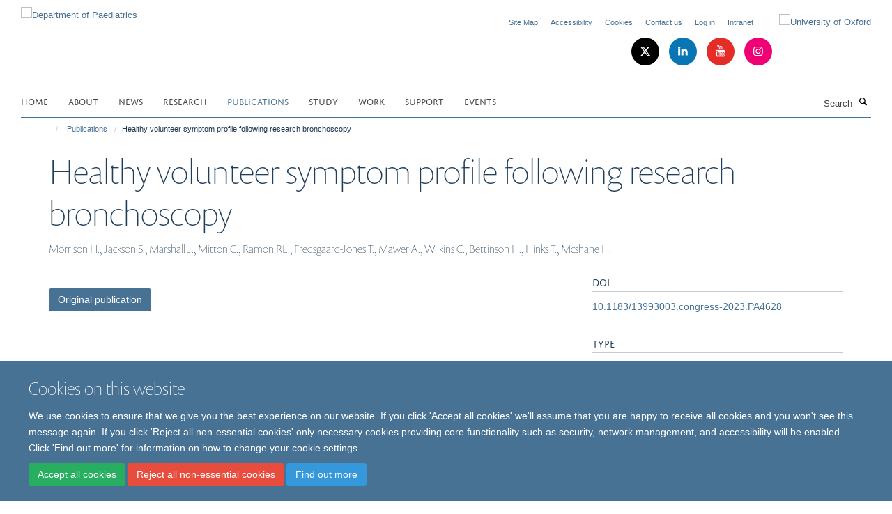

--- FILE ---
content_type: text/html;charset=utf-8
request_url: https://www.paediatrics.ox.ac.uk/publications/1599616
body_size: 10752
content:
<!doctype html>
<html xmlns="http://www.w3.org/1999/xhtml" lang="en" xml:lang="en">

    <head><base href="https://www.paediatrics.ox.ac.uk/publications/1599616/" />
        <meta charset="utf-8" />
        <meta name="viewport" content="width=device-width, initial-scale=1.0" />
        <meta name="apple-mobile-web-app-capable" content="yes" />
        <meta name="apple-mobile-web-app-title" content="Haiku" />
        
        <meta http-equiv="Content-Type" content="text/html; charset=utf-8" /><meta name="citation_title" content="Healthy volunteer symptom profile following research bronchoscopy" /><meta name="citation_author" content="Morrison H." /><meta name="citation_author" content="Jackson S." /><meta name="citation_author" content="Marshall J." /><meta name="citation_author" content="Mitton C." /><meta name="citation_author" content="Ramon RL." /><meta name="citation_author" content="Fredsgaard-Jones T." /><meta name="citation_author" content="Mawer A." /><meta name="citation_author" content="Wilkins C." /><meta name="citation_author" content="Bettinson H." /><meta name="citation_author" content="Hinks T." /><meta name="citation_author" content="Mcshane H." /><meta name="citation_publication_date" content="2023/??/??" /><meta name="citation_journal_title" content="EUROPEAN RESPIRATORY JOURNAL" /><meta name="citation_volume" content="62" /><meta name="og:title" content="Healthy volunteer symptom profile following research bronchoscopy" /><meta name="og:url" content="https://www.paediatrics.ox.ac.uk/publications/1599616" /><meta name="twitter:card" content="summary" /><meta name="twitter:title" content="Healthy volunteer symptom profile following research bronchoscopy" /><meta name="generator" content="Plone - http://plone.org" /><meta itemprop="url" content="https://www.paediatrics.ox.ac.uk/publications/1599616" /><title>Healthy volunteer symptom profile following research bronchoscopy — Department of Paediatrics</title>
        
        
        
        
        
    <link rel="stylesheet" type="text/css" href="https://www.paediatrics.ox.ac.uk/portal_css/Turnkey%20Theme/resourcecollective.cookielawcookielaw-cachekey-b4cf2ef7ab76efe5262643d7ce463615.css" /><link rel="stylesheet" type="text/css" href="https://www.paediatrics.ox.ac.uk/portal_css/Turnkey%20Theme/themebootstrapcssselect2-cachekey-7541863a767671156d915eaf87242570.css" /><link rel="stylesheet" type="text/css" href="https://www.paediatrics.ox.ac.uk/portal_css/Turnkey%20Theme/themebootstrapcssmagnific.popup-cachekey-3b8387c588d8f3d4d3e8481abefeb84c.css" /><link rel="stylesheet" type="text/css" media="screen" href="https://www.paediatrics.ox.ac.uk/portal_css/Turnkey%20Theme/resourcecollective.covercsscover-cachekey-8e43262243575afee556aeb0b938a58b.css" /><link rel="stylesheet" type="text/css" media="screen" href="https://www.paediatrics.ox.ac.uk/portal_css/Turnkey%20Theme/resourcehaiku.coveroverlays-cachekey-b495b6eb93fced2c5e42d4b3991423de.css" /><link rel="stylesheet" type="text/css" href="https://www.paediatrics.ox.ac.uk/portal_css/Turnkey%20Theme/resourcehaiku.coverhaiku.chooser-cachekey-fdb1d6881e2e32b8ed0e117448fcdcb1.css" /><link rel="stylesheet" type="text/css" href="https://www.paediatrics.ox.ac.uk/portal_css/Turnkey%20Theme/resourcehaiku.widgets.imagehaiku.image.widget-cachekey-a2418377516bfdfe47a95efb618226f9.css" /><link rel="stylesheet" type="text/css" media="screen" href="https://www.paediatrics.ox.ac.uk/++resource++haiku.core.vendor/prism.min.css" /><link rel="canonical" href="https://www.paediatrics.ox.ac.uk/publications/1599616" /><link rel="search" href="https://www.paediatrics.ox.ac.uk/@@search" title="Search this site" /><link rel="shortcut icon" type="image/x-icon" href="https://www.paediatrics.ox.ac.uk/favicon.ico?v=ab9cdfae-fdb1-11f0-8b7d-81f3c01949fe" /><link rel="apple-touch-icon" href="https://www.paediatrics.ox.ac.uk/apple-touch-icon.png?v=ab9cdfaf-fdb1-11f0-8b7d-81f3c01949fe" /><script type="text/javascript" src="https://www.paediatrics.ox.ac.uk/portal_javascripts/Turnkey%20Theme/resourcecollective.cookielawcookielaw_disabler-cachekey-035b7643ba428623fd9dddb9c174eac0.js"></script><script type="text/javascript" src="https://www.paediatrics.ox.ac.uk/portal_javascripts/Turnkey%20Theme/themebootstrapjsvendorrespond-cachekey-0a45ef19a9b240a3d76a6d2fab6a0589.js"></script><script type="text/javascript" src="https://www.paediatrics.ox.ac.uk/portal_javascripts/Turnkey%20Theme/resourceplone.app.jquery-cachekey-fe9ab99af96bb50543aa379a0760d906.js"></script><script type="text/javascript" src="https://www.paediatrics.ox.ac.uk/portal_javascripts/Turnkey%20Theme/++theme++bootstrap/js/vendor/bootstrap.js"></script><script type="text/javascript" src="https://www.paediatrics.ox.ac.uk/portal_javascripts/Turnkey%20Theme/themebootstrapjspluginsvendorjquery.trunk8-cachekey-3b7121fcf1b2f71fae2ba43cd5cd1591.js"></script><script type="text/javascript" src="https://www.paediatrics.ox.ac.uk/portal_javascripts/Turnkey%20Theme/plone_javascript_variables-cachekey-e076c8e1e991baa79f59b55a6526f935.js"></script><script type="text/javascript" src="https://www.paediatrics.ox.ac.uk/portal_javascripts/Turnkey%20Theme/resourceplone.app.jquerytools-cachekey-5d7e348425e002fe9dc35553f98c1566.js"></script><script type="text/javascript" src="https://www.paediatrics.ox.ac.uk/portal_javascripts/Turnkey%20Theme/mark_special_links-cachekey-170c05c5de79fcc26867f838bd347814.js"></script><script type="text/javascript" src="https://www.paediatrics.ox.ac.uk/portal_javascripts/Turnkey%20Theme/resourceplone.app.discussion.javascriptscomments-cachekey-5ff19ca8bc4fc668581f3a7ded00c9b3.js"></script><script type="text/javascript" src="https://www.paediatrics.ox.ac.uk/portal_javascripts/Turnkey%20Theme/themebootstrapjspluginsvendorselect2-cachekey-caade83f038ab6c436631f14c8ecae64.js"></script><script type="text/javascript" src="https://www.paediatrics.ox.ac.uk/portal_javascripts/Turnkey%20Theme/++theme++bootstrap/js/plugins/vendor/jquery.html5-placeholder-shim.js"></script><script type="text/javascript" src="https://www.paediatrics.ox.ac.uk/portal_javascripts/Turnkey%20Theme/++theme++bootstrap/js/vendor/hammer.js"></script><script type="text/javascript" src="https://www.paediatrics.ox.ac.uk/portal_javascripts/Turnkey%20Theme/themebootstrapjspluginshaikujquery.navigation-portlets-cachekey-445e858ba3d14e2b8e2e70ec294173e2.js"></script><script type="text/javascript" src="https://www.paediatrics.ox.ac.uk/portal_javascripts/Turnkey%20Theme/themebootstrapjspluginsvendormasonry-cachekey-418c0cd51fc11657eddff1e193707a2c.js"></script><script type="text/javascript" src="https://www.paediatrics.ox.ac.uk/portal_javascripts/Turnkey%20Theme/themebootstrapjspluginsvendorimagesloaded-cachekey-2c0753deb69908c859d26d079e58d24f.js"></script><script type="text/javascript" src="https://www.paediatrics.ox.ac.uk/portal_javascripts/Turnkey%20Theme/++theme++bootstrap/js/plugins/vendor/jquery.lazysizes.js"></script><script type="text/javascript" src="https://www.paediatrics.ox.ac.uk/portal_javascripts/Turnkey%20Theme/++theme++bootstrap/js/plugins/vendor/jquery.magnific.popup.js"></script><script type="text/javascript" src="https://www.paediatrics.ox.ac.uk/portal_javascripts/Turnkey%20Theme/themebootstrapjspluginsvendorjquery.toc-cachekey-a3abcb88713094448ae8b2ce64a7878f.js"></script><script type="text/javascript" src="https://www.paediatrics.ox.ac.uk/portal_javascripts/Turnkey%20Theme/++theme++bootstrap/js/turnkey-various.js"></script><script type="text/javascript" src="https://www.paediatrics.ox.ac.uk/portal_javascripts/Turnkey%20Theme/resourcehaiku.feedback.jsjquery.validate-cachekey-cf6196143fb1c5e0ec9458cbe4537809.js"></script><script type="text/javascript" src="https://www.paediatrics.ox.ac.uk/portal_javascripts/Turnkey%20Theme/resourcehaiku.widgets.imagehaiku.image.widget-cachekey-ad6fa19acde4e54d8009e997b1c77539.js"></script><script type="text/javascript" src="https://www.paediatrics.ox.ac.uk/portal_javascripts/Turnkey%20Theme/resourcecollective.cookielawcookielaw_banner-cachekey-ba1fffe9c474734a011902444e0cbe88.js"></script><script type="text/javascript">
        jQuery(function($){
            if (typeof($.datepicker) != "undefined"){
              $.datepicker.setDefaults(
                jQuery.extend($.datepicker.regional[''],
                {dateFormat: 'mm/dd/yy'}));
            }
        });
        </script><script async="" src="https://www.googletagmanager.com/gtag/js?id=G-687M5QM3KJ"></script><script>
  window.dataLayer = window.dataLayer || [];
  function gtag(){dataLayer.push(arguments);}
  gtag('js', new Date());

  gtag('config', 'G-687M5QM3KJ');
</script><script async="" src="https://www.googletagmanager.com/gtag/js?id=G-RZJD5N7XP2"></script><script>
window.dataLayer = window.dataLayer || [];
function gtag(){dataLayer.push(arguments);}
gtag('js', new Date());
gtag('config', 'G-RZJD5N7XP2');
</script><script type="text/javascript" src="https://d1bxh8uas1mnw7.cloudfront.net/assets/embed.js"></script>
    <link href="https://www.paediatrics.ox.ac.uk/++theme++sublime-pattens-blue/screen.css" rel="stylesheet" />
  
    <link href="https://www.paediatrics.ox.ac.uk/++theme++sublime-pattens-blue/style.css" rel="stylesheet" />
  <style type="text/css" class="extra-css" id="global-extra-css">.section-equality-diversity-inclusivity .row > .row-content > .column, .row > .column {
    margin-bottom: 20px;
    border-radius: 20px;
}
.section-Intranet .row > .row-content > .column, .row > .column {
    margin-bottom: 20px;
    border-radius: 10px;
}
@media (max-width: 992px) {
  .cs-c275180b-9746-4e97-b117-6558d9be3627 {
    display: none;
}
.section-equality-diversity-inclusivity .media-list {
    display: block;
    overflow: hidden;
    padding: 0.53846rem 0
    border-bottom: none;
}</style></head>

    <body class="template-view portaltype-publication site-Plone section-publications subsection-1599616 userrole-anonymous no-toolbar mount-paediatrics layout-fullwidth-header-footer" dir="ltr"><div id="cookienotification">

    <div class="container">
    
        <div class="row">
        
            <div class="col-md-12">
                <h2>
                    Cookies on this website
                </h2>
                
            </div>
        
            <div class="col-md-12">
                <p>
                    We use cookies to ensure that we give you the best experience on our website. If you click 'Accept all cookies' we'll assume that you are happy to receive all cookies and you won't see this message again. If you click 'Reject all non-essential cookies' only necessary cookies providing core functionality such as security, network management, and accessibility will be enabled. Click 'Find out more' for information on how to change your cookie settings.
                </p>
                
            </div>
    
            <div class="col-md-12">
                <a class="btn btn-success cookie-continue" href="https://www.paediatrics.ox.ac.uk/@@enable-cookies?&amp;came_from=https://www.paediatrics.ox.ac.uk/publications/1599616">Accept all cookies</a>
                <a class="btn btn-danger cookie-disable" href="https://www.paediatrics.ox.ac.uk/@@disable-cookies?came_from=https://www.paediatrics.ox.ac.uk/publications/1599616">Reject all non-essential cookies</a>
                <a class="btn btn-info cookie-more" href="https://www.paediatrics.ox.ac.uk/cookies">Find out more</a>
            </div> 
            
        </div>
    
    </div>
     
</div><div id="site-wrapper" class="container-fluid">

            <div class="modal fade" id="modal" tabindex="-1" role="dialog" aria-hidden="true"></div>

            

            

            <div id="site-header" class="container">

                <div id="site-status"></div>

                

                <header class="row">
                    <div class="col-xs-10 col-sm-6">
                        <a id="primary-logo" title="Department of Paediatrics" href="https://www.paediatrics.ox.ac.uk"><img src="https://www.paediatrics.ox.ac.uk/images/dop-logo-web-2" alt="Department of Paediatrics" /></a>
                    </div>
                    <div class="col-sm-6 hidden-xs">
                        <div class="heading-spaced">
                            <div id="site__secondary-logo">
                                
        <a href="http://www.ox.ac.uk" title="University of Oxford" target="_blank" rel="noopener"><img src="https://www.paediatrics.ox.ac.uk/images/logos/secondary-logo" alt="University of Oxford" class="img-responsive logo-secondary" /></a>
    
                            </div>
                            <div id="site-actions">

        <ul class="list-unstyled list-inline text-right">
    
            
    
            
                
                    <li id="siteaction-sitemap">
                        <a href="https://www.paediatrics.ox.ac.uk/sitemap" title="" accesskey="3">Site Map</a>
                    </li>
                
            
            
                
                    <li id="siteaction-accessibility">
                        <a href="https://www.paediatrics.ox.ac.uk/accessibility" title="" accesskey="0">Accessibility</a>
                    </li>
                
            
            
                
                    <li id="siteaction-cookie-policy">
                        <a href="https://www.paediatrics.ox.ac.uk/cookies" title="" accesskey="">Cookies</a>
                    </li>
                
            
            
                
                    <li id="siteaction-contact-us">
                        <a href="https://www.paediatrics.ox.ac.uk/about/contact-us" title="" accesskey="">Contact us</a>
                    </li>
                
            
            
                
                    <li id="siteaction-login">
                        <a href="https://www.paediatrics.ox.ac.uk/Shibboleth.sso/Login?target=https://www.paediatrics.ox.ac.uk/shibboleth_loggedin?came_from=https://www.paediatrics.ox.ac.uk/publications/1599616" title="" accesskey="">Log in</a>
                    </li>
                
            
            
                
                    <li id="siteaction-intranet">
                        <a href="https://www.paediatrics.ox.ac.uk/Intranet" title="" accesskey="">Intranet</a>
                    </li>
                
            
    
        </ul>
    </div><div class="social-following item-actions brand-icons">
        
            
        
        <a href="https://twitter.com/OxPaediatrics" title="Follow us on X">
            <i class="glyphicon-twitter" aria-label="X"></i>
        </a>
    
    
        
        
            
        
        <a href="https://www.linkedin.com/company/oxford-university-department-of-paediatrics/?viewAsMember=true" title="Follow us on Linkedin">
            <i class="glyphicon-linkedin" aria-label="Linkedin"></i>
        </a>
    
    
        
        
            
        
        <a href="https://www.youtube.com/channel/UC5GOmNOYAsITIkYh4nEgMaw" title="Follow us on Youtube">
            <i class="glyphicon-youtube" aria-label="Youtube"></i>
        </a>
    
    
        
        
            
        
        <a href="https://www.instagram.com/oxpaediatrics/" title="Follow us on Instagram">
            <i class="glyphicon-instagram" aria-label="Instagram"></i>
        </a>
    
    
        
    </div>
                        </div>
                    </div>
                    <div class="col-xs-2 visible-xs">
                        <a href="#mmenu" role="button" class="btn btn-default" aria-label="Toggle menu">
                            <i class="glyphicon glyphicon-menu"></i>
                        </a>
                    </div>
                </header>

                <nav role="navigation">
                    <div class="row">
                        <div class="col-sm-10">
                            <div id="site-bar" class="collapse navbar-collapse">

	    <ul class="nav navbar-nav">

            

	            <li class="dropdown" id="portaltab-index_html">
	                <a href="https://www.paediatrics.ox.ac.uk" title="" data-toggle="">Home</a>
                    
	            </li>

            
            

	            <li class="dropdown" id="portaltab-About">
	                <a href="https://www.paediatrics.ox.ac.uk/About" title="" data-toggle="" data-hover="dropdown">About</a>
                    <ul class="dropdown-menu" role="menu">
                        
                            <li>
                                <a href="https://www.paediatrics.ox.ac.uk/About/team" title="">Our team</a>
                            </li>
                        
                    </ul>
	            </li>

            
            

	            <li class="dropdown" id="portaltab-news">
	                <a href="https://www.paediatrics.ox.ac.uk/news" title="" data-toggle="">News</a>
                    
	            </li>

            
            

	            <li class="dropdown" id="portaltab-research">
	                <a href="https://www.paediatrics.ox.ac.uk/research" title="" data-toggle="">Research</a>
                    
	            </li>

            
            

	            <li class="dropdown active" id="portaltab-publications">
	                <a href="https://www.paediatrics.ox.ac.uk/publications" title="" data-toggle="">Publications</a>
                    
	            </li>

            
            

	            <li class="dropdown" id="portaltab-Study">
	                <a href="https://www.paediatrics.ox.ac.uk/Study" title="" data-toggle="" data-hover="dropdown">Study</a>
                    <ul class="dropdown-menu" role="menu">
                        
                            <li>
                                <a href="https://www.paediatrics.ox.ac.uk/Study/hear-from-our-students" title="">Hear from our students</a>
                            </li>
                        
                        
                            <li>
                                <a href="https://www.paediatrics.ox.ac.uk/Study/Postgraduate-Diploma-in-Paediatric-Infectious-Diseases" title="">Postgraduate Diploma in Paediatric Infectious Diseases</a>
                            </li>
                        
                        
                            <li>
                                <a href="https://www.paediatrics.ox.ac.uk/Study/postgraduate-certificate-in-paediatric-infectious-diseases" title="">Postgraduate Certificate in Paediatric Infectious Diseases</a>
                            </li>
                        
                        
                            <li>
                                <a href="https://www.paediatrics.ox.ac.uk/Study/MSc-Infectious-Disease-Course" title="">MSc-Infectious-Disease-Course</a>
                            </li>
                        
                        
                            <li>
                                <a href="https://www.paediatrics.ox.ac.uk/Study/Undergraduate-Medical-Course" title="">Undergraduate Medical Course</a>
                            </li>
                        
                    </ul>
	            </li>

            
            

	            <li class="dropdown" id="portaltab-Work">
	                <a href="https://www.paediatrics.ox.ac.uk/Work" title="" data-toggle="">Work</a>
                    
	            </li>

            
            

	            <li class="dropdown" id="portaltab-Support">
	                <a href="https://www.paediatrics.ox.ac.uk/Support" title="" data-toggle="">Support</a>
                    
	            </li>

            
            

	            <li class="dropdown" id="portaltab-upcoming-events">
	                <a href="https://www.paediatrics.ox.ac.uk/upcoming-events" title="" data-toggle="">Events</a>
                    
	            </li>

            

            

	    </ul>

    </div>
                        </div>
                        <div class="col-sm-2">
                            <form action="https://www.paediatrics.ox.ac.uk/@@search" id="site-search" class="form-inline" role="form">
                                <div class="input-group">
                                    <label class="sr-only" for="SearchableText">Search</label>
                                    <input type="text" class="form-control" name="SearchableText" id="SearchableText" placeholder="Search" />
                                    <span class="input-group-btn">
                                        <button class="btn" type="submit" aria-label="Search"><i class="glyphicon-search"></i></button>
                                    </span>
                                </div>
                            </form>
                        </div>
                    </div>
                </nav>

                <div class="container">
                    <div class="row">
                        <div class="col-md-12">
                            <ol class="breadcrumb" id="site-breadcrumbs"><li><a title="Home" href="https://www.paediatrics.ox.ac.uk"><span class="glyphicon glyphicon-home"></span></a></li><li><a href="https://www.paediatrics.ox.ac.uk/publications">Publications</a></li><li class="active">Healthy volunteer symptom profile following research bronchoscopy</li></ol>
                        </div>
                    </div>
                </div>

            </div>

            <div id="content" class="container ">

                            

                            

            

        <div itemscope="" itemtype="http://schema.org/Thing">

            <meta itemprop="url" content="https://www.paediatrics.ox.ac.uk/publications/1599616" />

            
                <div id="above-page-header">
    

</div>
            

            
                
                
                    
                        <div class="page-header">
                            <div class="row">
                                    
                                <div class="col-xs-12 col-sm-12">
                                    
                                    
                                        <h1>
                                            <span itemprop="name">Healthy volunteer symptom profile following research bronchoscopy</span>
                                            <small>
                                                
                                            </small>
                                        </h1>
                                    
                                    
                                    
                    <div id="below-page-title">
</div>
                    <h5 style="margin:10px 0">Morrison H., Jackson S., Marshall J., Mitton C., Ramon RL., Fredsgaard-Jones T., Mawer A., Wilkins C., Bettinson H., Hinks T., Mcshane H.</h5>
                
                                    
                                </div>
                                    
                                
                                            
                            </div>
                        </div>
                    
                    
                    
                    
                 
            

            
                <div id="below-page-header"></div>
            

            
                <div id="above-page-content"></div>
            

            
                <div class="row">
        
                    <div id="site-content" class="col-sm-8">

                        

                            
                                
                            

                            
                                
                            

                            
                                
                                    
                                
                            
            
                            <div class="row">
                                <div id="site-content-body" class="col-sm-12">
            
                                    
                
                    
                        <div class="row">
                            <div class="col-sm-12">
                                <div class="altmetric-embed" data-badge-details="right" data-badge-type="donut" data-doi="10.1183/13993003.congress-2023.PA4628" data-hide-no-mentions="true" data-link-target="_blank"></div>
                            </div>
                            <script type="text/javascript">
                                _altmetric_embed_init();
                            </script>
                        </div>
                    
                    
                    
                
                                    
                                </div>
            
                                
            
                            </div>
            
                            
                    <p>
                        
                        <a role="button" title="Original publication" class="btn btn-default" target="_blank" rel="noopener" href="http://doi.org/10.1183/13993003.congress-2023.PA4628">Original publication</a>
                        
                    </p>

                    
                
                        
        
                    </div>
        
                    <div class="site-sidebar col-sm-4">
        
                        <div id="aside-page-content"></div>
              
                        

                    
                        <h5 class="publication-lead">DOI</h5>
                        <p>
                            <a href="http://doi.org/10.1183/13993003.congress-2023.PA4628" target="_blank" rel="noopener">10.1183/13993003.congress-2023.PA4628</a>
                        </p>
                    

                    
                        <h5 class="publication-lead">Type</h5>
                        <p></p>
                    

                    

                    

                    

                    

                    
                        <h5 class="publication-lead">Publication Date</h5>
                        <p>2023</p>
                    

                    
                        <h5 class="publication-lead">Volume</h5>
                        <p>62</p>
                    

                    

                    

                    

                    

                
        
                    </div>
        
                </div>
            

            
                <div id="below-page-content"></div>
            
            
        </div>

    

        
                        </div>

            <footer id="site-footer" class="container" itemscope="" itemtype="http://schema.org/WPFooter">
        <hr />
        


    <div class="social-following item-actions brand-icons">
        
            
        
        <a href="https://twitter.com/OxPaediatrics" title="Follow us on X">
            <i class="glyphicon-twitter" aria-label="X"></i>
        </a>
    
    
        
        
            
        
        <a href="https://www.linkedin.com/company/oxford-university-department-of-paediatrics/?viewAsMember=true" title="Follow us on Linkedin">
            <i class="glyphicon-linkedin" aria-label="Linkedin"></i>
        </a>
    
    
        
        
            
        
        <a href="https://www.youtube.com/channel/UC5GOmNOYAsITIkYh4nEgMaw" title="Follow us on Youtube">
            <i class="glyphicon-youtube" aria-label="Youtube"></i>
        </a>
    
    
        
        
            
        
        <a href="https://www.instagram.com/oxpaediatrics/" title="Follow us on Instagram">
            <i class="glyphicon-instagram" aria-label="Instagram"></i>
        </a>
    
    
        
    </div>





    <div class="row" style="margin-bottom:20px">

        <div class="col-md-4">
            
                <a id="footer-logo" target="_blank" rel="noopener" href="http://www.medsci.ox.ac.uk" title="Medical Sciences Division, University of Oxford">
                    <img src="https://www.paediatrics.ox.ac.uk/images/logos/footer-logo" alt="" class="img-responsive logo-footer" />
                </a>
            
        </div>

        <div class="col-md-8">
            
                <div id="site-copyright">
                    ©
                    2026
                    University of Oxford, Department of Paediatrics, Level 2, Children's Hospital, John Radcliffe, Headington, Oxford, OX3 9DU
                </div>
            
            
                <ul id="footer-nav" class="list-inline">
                    
                        <li>
                            <a href="https://compliance.admin.ox.ac.uk/submit-foi" target="_blank" rel="noopener">Freedom of Information</a>
                        </li>
                    
                    
                        <li>
                            <a href="http://www.admin.ox.ac.uk/dataprotection/privacypolicy" target="_blank" rel="noopener">Privacy Policy</a>
                        </li>
                    
                    
                        <li>
                            <a href="http://www.ox.ac.uk/copyright" target="_blank" rel="noopener">Copyright Statement</a>
                        </li>
                    
                    
                        <li>
                            <a href="http://www.paediatrics.ox.ac.uk/accessibility" target="_blank" rel="noopener">Accessibility Statement</a>
                        </li>
                    
                    
                        <li>
                            <a href="https://www.paediatrics.ox.ac.uk/intranet-test" rel="noopener">Intranet</a>
                        </li>
                    
                </ul>
            
        </div>
    </div>





    <div id="site-actions-footer" class="visible-xs-block" style="margin:20px 0">

        <ul class="list-unstyled list-inline text-center">

            
                
                    <li id="siteaction-sitemap">
                        <a href="https://www.paediatrics.ox.ac.uk/sitemap" title="Site Map" accesskey="3">Site Map</a>
                    </li>
                
            
            
                
                    <li id="siteaction-accessibility">
                        <a href="https://www.paediatrics.ox.ac.uk/accessibility" title="Accessibility" accesskey="0">Accessibility</a>
                    </li>
                
            
            
                
                    <li id="siteaction-cookie-policy">
                        <a href="https://www.paediatrics.ox.ac.uk/cookies" title="Cookies" accesskey="">Cookies</a>
                    </li>
                
            
            
                
                    <li id="siteaction-contact-us">
                        <a href="https://www.paediatrics.ox.ac.uk/about/contact-us" title="Contact us" accesskey="">Contact us</a>
                    </li>
                
            
            
                
                    <li id="siteaction-login">
                        <a href="https://www.paediatrics.ox.ac.uk/Shibboleth.sso/Login?target=https://www.paediatrics.ox.ac.uk/shibboleth_loggedin?came_from=https://www.paediatrics.ox.ac.uk/publications/1599616" title="Log in" accesskey="">Log in</a>
                    </li>
                
            
            
                
                    <li id="siteaction-intranet">
                        <a href="https://www.paediatrics.ox.ac.uk/Intranet" title="Intranet" accesskey="">Intranet</a>
                    </li>
                
            

        </ul>
    </div>







    <div id="powered-by-haiku" class="row">
        <div class="col-xs-12 text-center">
            <a href="http://fry-it.com/haiku" target="_blank" rel="noopener"><img src="https://www.paediatrics.ox.ac.uk/++theme++bootstrap/images/powered-by-haiku.jpg" alt="powered by Haiku" /></a>
        </div>
    </div>





    </footer>

        </div><div id="haiku-mmenu">

            <nav id="mmenu" data-counters="true" data-searchfield="true" data-title="Menu" data-search="true">
                <ul>
                    <li>


    <a href="https://www.paediatrics.ox.ac.uk/About" class="state-published" title="">
        <span>About</span>
    </a>

<ul>
<li>


    <a href="https://www.paediatrics.ox.ac.uk/About/About" class="state-published" title="">
        <span>About</span>
    </a>

</li>
<li>


    <a href="https://www.paediatrics.ox.ac.uk/About/50-years-Anniversary" class="state-published" title="">
        <span>50 years Anniversary</span>
    </a>

</li>
<li>


    <a href="https://www.paediatrics.ox.ac.uk/About/team" class="state-published" title="">
        <span>Our team</span>
    </a>

</li>

</ul>
</li>
<li>


    <a href="https://www.paediatrics.ox.ac.uk/news" class="state-published" title="">
        <span>News</span>
    </a>

</li>
<li>


    <a href="https://www.paediatrics.ox.ac.uk/research" class="state-published" title="Split across a number of sites, the Department of Paediatrics has a wide research base, this webpage covers an overview of the research groups in the Department.">
        <span>Research</span>
    </a>

<ul>
<li>


    <a href="https://www.paediatrics.ox.ac.uk/research/immunology" class="state-published" title="">
        <span>Immunology</span>
    </a>

</li>
<li>


    <a href="https://www.paediatrics.ox.ac.uk/research/vaccine-and-infectious-diseases-research" class="state-published" title="The Oxford Vaccine Group (OVG) conducts studies of new and improved vaccines for adults and children against diseases including meningococcus, pneumococcus, RSV, influenza, typhoid and paratyphoid. The group is based in the Department of Paediatrics in the University of Oxford at the Oxford Vaccine Centre, Churchill Hospital, and is led by Professor Andrew J. Pollard.">
        <span>Oxford Vaccine Group</span>
    </a>

<ul>
<li>


    <a href="https://www.paediatrics.ox.ac.uk/research/vaccine-and-infectious-diseases-research/postgraduate-diploma-in-pid-and-msc" class="state-published" title="The University of Oxford 2 year part-time course has been designed to provide comprehensive, in-depth training and excellence in paediatric infectious diseases in Europe.&#13;&#10;&#13;&#10;The MSc in Paediatric Infectious Diseases is designed to provide an extension to the Postgraduate Diploma in PID.  The MSc is a one-year, part-time programme that involves a laboratory-based research project.&#13;&#10;&#13;&#10;For further information please visit www.conted.ox.ac.uk/pid&#13;&#10;">
        <span>Postgraduate Diploma in PID and MSc</span>
    </a>

</li>

</ul>
</li>
<li>


    <a href="https://www.paediatrics.ox.ac.uk/research/developmental-immunology-research-group" class="state-published" title="This group is headed up by Professor G. Hollander who specialises in the molecular and cellular control of thymus development and function.">
        <span>Developmental Immunology Research Group</span>
    </a>

<ul>
<li>


    <a href="https://www.paediatrics.ox.ac.uk/research/developmental-immunology-research-group/links" class="state-published" title="">
        <span>Links</span>
    </a>

</li>

</ul>
</li>
<li>


    <a href="https://www.paediatrics.ox.ac.uk/research/vaccines" class="state-published" title="">
        <span>Vaccines</span>
    </a>

</li>
<li>


    <a href="https://www.paediatrics.ox.ac.uk/research/HIV" class="state-published" title="">
        <span>HIV</span>
    </a>

</li>
<li>


    <a href="https://www.paediatrics.ox.ac.uk/research/paediatric-neuroimaging" class="state-published" title="Our research focuses on human neonatal brain development. We undertake mechanistic research, clinical trials, methodology development (MRI, EEG and analytical approaches), with a particular focus on infant pain.">
        <span>Paediatric Neuroimaging</span>
    </a>

</li>
<li>


    <a href="https://www.paediatrics.ox.ac.uk/research/HIV-research-group" class="state-published" title="Our group’s work is focused on the South African HIV epidemic. Although the group is based in Oxford, we have over the past 20 years developed strong collaborations in Durban and Kimberley, South Africa.&#13;&#10;Our group’s major focus is on HIV-infected children; specifically:&#13;&#10;(1) the impact of differences in the immune response in adults and children on HIV disease and HIV cure/remission potential in children; and&#13;&#10;(2) the impact of sex differences in the immune response, from conception through adolescence, on HIV disease and HIV cure/remission potential in children.">
        <span>HIV Research Group</span>
    </a>

<ul>
<li>


    <a href="https://www.paediatrics.ox.ac.uk/research/HIV-research-group/current-studies" class="state-published" title="">
        <span>Current Studies</span>
    </a>

</li>
<li>


    <a href="https://www.paediatrics.ox.ac.uk/research/HIV-research-group/in-the-media" class="state-published" title="Featured media appearances from the HIV research group - a selection of newspaper articles and podcasts.">
        <span>In the media</span>
    </a>

</li>

</ul>
</li>
<li>


    <a href="https://www.paediatrics.ox.ac.uk/research/paediatric-haematology" class="state-published" title="We aim to discover the developmentally-regulated, molecular and biological properties of fetal haematopoietic stem and progenitor cells (HSPC) that provide the permissive cellular context for leukaemia and anemia in early childhood and to investigate the mechanisms which drive these changes.">
        <span>Fetal and Neonatal Haematology Group</span>
    </a>

</li>
<li>


    <a href="https://www.paediatrics.ox.ac.uk/research/haematology" class="state-published" title="">
        <span>Haematology</span>
    </a>

</li>
<li>


    <a href="https://www.paediatrics.ox.ac.uk/research/gastroenterology" class="state-published" title="">
        <span>Gastroenterology</span>
    </a>

</li>
<li>


    <a href="https://www.paediatrics.ox.ac.uk/research/the-draper-lab" class="state-published" title="The research undertaken in the Draper group focuses on the development of novel and improved approaches to blood-stage malaria vaccine design, as well as aiming to better understand molecular mechanisms of vaccine-induced immunity to blood-stage malaria infection. &#13;&#10;&#13;&#10;Click on the link above to learn more about their research and how to get involved.">
        <span>The Draper Lab</span>
    </a>

</li>
<li>


    <a href="https://www.paediatrics.ox.ac.uk/research/pain" class="state-published" title="">
        <span>Pain</span>
    </a>

</li>
<li>


    <a href="https://www.paediatrics.ox.ac.uk/research/paediatric-leukaemia-research-group" class="state-published" title="Founded in 2015, we are investigating the link between human fetal haematopoiesis and the origin and biology of childhood leukaemia. In particular, we are interested in the pathogenesis of infant leukaemia, which is a refractory disease that invariably originates in utero.">
        <span>Childhood Leukaemia Research Group</span>
    </a>

</li>
<li>


    <a href="https://www.paediatrics.ox.ac.uk/research/f1000-days" class="state-published" title="Studying brain growth, health and development during the first 1000 days of life">
        <span>The F1000 Research Group</span>
    </a>

</li>
<li>


    <a href="https://www.paediatrics.ox.ac.uk/research/mucosal-immunology" class="state-published" title="The gastrointestinal immune system has evolved to avoid and counteract the invasion of pathogens. To allow a strong inflammatory immune response during infection but avoid tissue damage there is a need for barrier function and effective immune regulation. Defects in immune regulation lead to immunopathology such as inflammatory bowel disease or celiac disease. We study mechanisms of intestinal barrier function as well as immune regulation by analysing patients with Mendelian disorders that develop intestinal inflammation.">
        <span>Mucosal Immunology</span>
    </a>

</li>
<li>


    <a href="https://www.paediatrics.ox.ac.uk/research/oxsocrates" class="state-published" title="The work of this group is focused on prevention of cardiometabolic disease in the young. More people die from such disease worldwide than from any other cause. The majority of these deaths are due to coronary heart disease (CHD) and stroke, potentially preventable conditions.">
        <span>Early Prevention of Cardiometabolic Disease Group</span>
    </a>

<ul>
<li>


    <a href="https://www.paediatrics.ox.ac.uk/research/oxsocrates/rep" class="state-published" title="We are conducting this study to test a home fitness programme for children where our exercise instructors help young people over an internet link. We aim to understand how exercise helps young people stay healthy.">
        <span>OxSOCRATES Remote Exercise Pilot Study (REP)</span>
    </a>

</li>

</ul>
</li>
<li>


    <a href="https://www.paediatrics.ox.ac.uk/research/metabolism" class="state-published" title="">
        <span>Metabolism</span>
    </a>

</li>
<li>


    <a href="https://www.paediatrics.ox.ac.uk/research/wood-group" class="state-published" title="Nucleic Acid Gene Therapy in Brain and Muscle">
        <span>Wood Group</span>
    </a>

</li>
<li>


    <a href="https://www.paediatrics.ox.ac.uk/research/neuromuscular-diseases" class="state-published" title="">
        <span>Neuromuscular Diseases</span>
    </a>

</li>
<li>


    <a href="https://www.paediatrics.ox.ac.uk/research/mduk-oxford-neuromuscular-centre" class="state-published" title="">
        <span>MDUK Oxford Neuromuscular Centre</span>
    </a>

</li>
<li>


    <a href="https://www.paediatrics.ox.ac.uk/research/strong" class="state-published" title="Our group aims to: conduct and design best clinical trials in neuromuscular diseases; accelerate clinical trial development through innovative outcome measures and newborn screening; understand progress of the disease and apply personalised care; connect with families and act as a strong reference point; assess effectiveness of current treatment therapies; minimise undiagnosed cases and time to targeted intervention.">
        <span>Specialised Translational Research Oxford Neuromuscular Group: STRONG</span>
    </a>

</li>
<li>


    <a href="https://www.paediatrics.ox.ac.uk/research/institute-of-developmental-and-regenerative-medicine" class="state-published" title="">
        <span>Institute of Developmental and Regenerative Medicine</span>
    </a>

</li>

</ul>
</li>
<li>


    <a href="https://www.paediatrics.ox.ac.uk/publications" class="state-published" title="">
        <span>Publications</span>
    </a>

</li>
<li>


    <a href="https://www.paediatrics.ox.ac.uk/Study" class="state-published" title="The Department of Paediatrics is involved in medical sciences teaching in Paediatrics for Undergraduate students of the University of Oxford Medical School, as well as running a number of Postgraduate programmes.">
        <span>Study</span>
    </a>

<ul>
<li>


    <a href="https://www.paediatrics.ox.ac.uk/Study/hear-from-our-students" class="state-published" title="What is it like to undertake a DPhil at the Department of Paediatrics? We asked some of the students here to share their interests, their projects and why they picked this department at the University of Oxford, over all others.">
        <span>Hear from our students</span>
    </a>

</li>
<li>


    <a href="https://www.paediatrics.ox.ac.uk/Study/Training-Programme-in-Academic-Paediatrics" class="state-published" title="">
        <span>Training Programme in Academic Paediatrics</span>
    </a>

</li>
<li>


    <a href="https://www.paediatrics.ox.ac.uk/Study/post-graduate-training-programme-in-academic-paediatrics" class="state-published" title="The Department of Paediatrics oversees a successful academic training programme for clinicians keen to pursue a career in academic paediatrics.">
        <span>Training Programme in Academic Paediatrics</span>
    </a>

</li>
<li>


    <a href="https://www.paediatrics.ox.ac.uk/Study/postgraduate-certificate-in-paediatric-infectious-diseases" class="state-published" title="">
        <span>Postgraduate Certificate in Paediatric Infectious Diseases</span>
    </a>

</li>
<li>


    <a href="https://www.paediatrics.ox.ac.uk/Study/therapeutic-genomics-centre-dphil-programme" class="state-published" title="">
        <span>Therapeutic Genomics Centre, DPhil Programme</span>
    </a>

<ul>
<li>


    <a href="https://www.paediatrics.ox.ac.uk/Study/therapeutic-genomics-centre-dphil-programme/pioneering-genomics-approaches-to-develop-targeted-antisense-oligonucleotides-for-treatment-of-patients-with-rare-neurological-disorders" class="state-published" title="This project is part of the Therapeutic Genomics Centre, a multidisciplinary programme of innovative approaches to treating rare genetic disorders and providing an enhanced training experience for DPhil applicants.">
        <span>Pioneering genomics approaches to develop targeted antisense oligonucleotides for treatment of patients with rare neurological disorders</span>
    </a>

</li>
<li>


    <a href="https://www.paediatrics.ox.ac.uk/Study/therapeutic-genomics-centre-dphil-programme/predicting-the-therapeutic-potential-of-all-single-gene-disorders" class="state-published" title="This project is part of the Therapeutic Genomics Centre, a multidisciplinary programme of innovative approaches to treating rare genetic disorders and providing an enhanced training experience for DPhil applicants.">
        <span>Predicting the therapeutic potential of all single gene disorders</span>
    </a>

</li>
<li>


    <a href="https://www.paediatrics.ox.ac.uk/Study/therapeutic-genomics-centre-dphil-programme/addressing-the-health-economic-challenges-of-evaluating-the-full-costs-and-effects-of-genome-targeted-therapies" class="state-published" title="This project is part of the Therapeutic Genomics Centre, a multidisciplinary programme of innovative approaches to treating rare genetic disorders and providing an enhanced training experience for DPhil applicants.">
        <span>Addressing the health economic challenges of evaluating the full costs and effects of genome-targeted therapies</span>
    </a>

</li>
<li>


    <a href="https://www.paediatrics.ox.ac.uk/Study/therapeutic-genomics-centre-dphil-programme/targeting-enhancers-to-treat-neurological-diseases" class="state-published" title="This project is part of the Therapeutic Genomics Centre, a multidisciplinary programme of innovative approaches to treating rare genetic disorders and providing an enhanced training experience for DPhil applicants.">
        <span>Targeting Enhancers to Treat Neurological Diseases</span>
    </a>

</li>
<li>


    <a href="https://www.paediatrics.ox.ac.uk/Study/therapeutic-genomics-centre-dphil-programme/development-of-antisense-oligonucleotide-and-base-editing-therapeutics-for-neurodevelopmental-haploinsufficiency-disorders" class="state-published" title="This project is part of the Therapeutic Genomics Centre, a multidisciplinary programme of innovative approaches to treating rare genetic disorders and providing an enhanced training experience for DPhil applicants.">
        <span>Development of antisense oligonucleotide and base editing therapeutics for neurodevelopmental haploinsufficiency disorders</span>
    </a>

</li>
<li>


    <a href="https://www.paediatrics.ox.ac.uk/Study/therapeutic-genomics-centre-dphil-programme/in-vivo-reprogramming-of-extracellular-vesicles-for-targeted-drug-delivery-of-genome-editors-to-the-central-nervous-system" class="state-published" title="This project is part of the Therapeutic Genomics Centre, a multidisciplinary programme of innovative approaches to treating rare genetic disorders and providing an enhanced training experience for DPhil applicants.">
        <span>In vivo reprogramming of Extracellular Vesicles for Targeted Drug Delivery of genome editors to the Central Nervous System</span>
    </a>

</li>
<li>


    <a href="https://www.paediatrics.ox.ac.uk/Study/therapeutic-genomics-centre-dphil-programme/directed-evolution-of-targeting-strategies-for-precise-delivery-of-genome-editors-to-hematopoietic-stem-cells-using-extracellular-vesicles-and-lipid-nanoparticles" class="state-published" title="This project is part of the Therapeutic Genomics Centre, a multidisciplinary programme of innovative approaches to treating rare genetic disorders and providing an enhanced training experience for DPhil applicants.">
        <span>Directed Evolution of Targeting Strategies for Precise Delivery of Genome Editors to Hematopoietic Stem Cells Using Extracellular Vesicles and Lipid Nanoparticles</span>
    </a>

</li>
<li>


    <a href="https://www.paediatrics.ox.ac.uk/Study/therapeutic-genomics-centre-dphil-programme/peptide-mediated-delivery-of-crispr-cas-genome-editors-in-the-eye" class="state-published" title="This project is part of the Therapeutic Genomics Centre, a multidisciplinary programme of innovative approaches to treating rare genetic disorders and providing an enhanced training experience for DPhil applicants.">
        <span>Peptide-mediated delivery of CRISPR-Cas genome editors in the eye</span>
    </a>

</li>
<li>


    <a href="https://www.paediatrics.ox.ac.uk/Study/therapeutic-genomics-centre-dphil-programme/how-to-apply" class="state-published" title="">
        <span>How to apply</span>
    </a>

</li>
<li>


    <a href="https://www.paediatrics.ox.ac.uk/Study/therapeutic-genomics-centre-dphil-programme/developing-a-precision-rna-editing-platform-for-therapeutic-applications" class="state-published" title="This project is part of the Therapeutic Genomics Centre, a multidisciplinary programme of innovative approaches to treating rare genetic disorders and providing an enhanced training experience for DPhil applicants.">
        <span>Developing a Precision RNA Editing Platform for Therapeutic Applications</span>
    </a>

</li>
<li>


    <a href="https://www.paediatrics.ox.ac.uk/Study/therapeutic-genomics-centre-dphil-programme/transforming-delivery-and-activity-of-antisense-oligonucleotides-asos-outside-of-the-liver-with-high-throughput-in-vivo-ligand-screens" class="state-published" title="This project is part of the Therapeutic Genomics Centre, a multidisciplinary programme of innovative approaches to treating rare genetic disorders and providing an enhanced training experience for DPhil applicants.">
        <span>Transforming delivery and activity of antisense oligonucleotides (ASOs) outside of the liver with high throughput in vivo ligand screens</span>
    </a>

</li>

</ul>
</li>

</ul>
</li>
<li>


    <a href="https://www.paediatrics.ox.ac.uk/Work" class="state-published" title="">
        <span>Work</span>
    </a>

<ul>
<li>


    <a href="https://www.paediatrics.ox.ac.uk/Work/Work" class="state-published" title="">
        <span>Work</span>
    </a>

</li>
<li>


    <a href="https://www.paediatrics.ox.ac.uk/Work/Current-vacancies" class="state-published" title="">
        <span>Current vacancies</span>
    </a>

</li>
<li>


    <a href="https://www.paediatrics.ox.ac.uk/Work/Working-in-the-department" class="state-published" title="">
        <span>Working in the department</span>
    </a>

</li>
<li>


    <a href="https://www.paediatrics.ox.ac.uk/Work/Visiting-the-Department-of-Paediatrics" class="state-published" title="">
        <span>Visiting the Department of Paediatrics</span>
    </a>

</li>
<li>


    <a href="https://www.paediatrics.ox.ac.uk/Work/welcome-and-orientation" class="state-published" title="">
        <span>Welcome and orientation</span>
    </a>

</li>

</ul>
</li>
<li>


    <a href="https://www.paediatrics.ox.ac.uk/Support" class="state-published" title="">
        <span>Support</span>
    </a>

<ul>
<li>


    <a href="https://www.paediatrics.ox.ac.uk/Support/Support" class="state-published" title="">
        <span>Support</span>
    </a>

</li>

</ul>
</li>
<li>


    <a href="https://www.paediatrics.ox.ac.uk/upcoming-events" class="state-published" title="Upcoming events within the Department of Paediatrics">
        <span>Events</span>
    </a>

</li>

                </ul>
            </nav>

            <script type="text/javascript">
                $(document).ready(function() {
                    var menu = $("#mmenu");
                    menu.mmenu({
                        navbar: {title: menu.data("title")},
                        counters: menu.data("counters"),
                        searchfield: menu.data("search") ? {"resultsPanel": true} : {},
                        navbars: menu.data("search") ? {"content": ["searchfield"]} : {}
                    });
                    // fix for bootstrap modals
                    // http://stackoverflow.com/questions/35038146/bootstrap-modal-and-mmenu-menu-clashing
                    $(".mm-slideout").css("z-index", "auto");
                });
            </script>

         </div>
    
      <script type="text/javascript" src="https://www.paediatrics.ox.ac.uk/++resource++haiku.core.vendor/prism.min.js"></script>
    
  

    <script type="text/javascript">
        function deleteAllCookies() {
            var cookies = document.cookie.split("; ");
            for (var c = 0; c < cookies.length; c++) {
                if (!HAIKU_ALLOWED_COOKIES.some(v => cookies[c].includes(v))) {
                    var d = window.location.hostname.split(".");
                    while (d.length > 0) {    
                        var cookieBase1 = encodeURIComponent(cookies[c].split(";")[0].split("=")[0]) + '=; expires=Thu, 01-Jan-1970 00:00:01 GMT; domain=' + d.join('.') + '; path=';
                        var cookieBase2 = encodeURIComponent(cookies[c].split(";")[0].split("=")[0]) + '=; expires=Thu, 01-Jan-1970 00:00:01 GMT; domain=.' + d.join('.') + '; path=';
                        var p = location.pathname.split('/');
                        document.cookie = cookieBase1 + '/';
                        document.cookie = cookieBase2 + '/';
                        while (p.length > 0) {
                            document.cookie = cookieBase1 + p.join('/');
                            document.cookie = cookieBase2 + p.join('/');
                            p.pop();
                        };
                        d.shift();
                    }
                }
            }
        };
        if (!(document.cookie.includes('haiku_cookies_enabled'))) {
            deleteAllCookies();
        }
    </script>
    
</body>

</html>